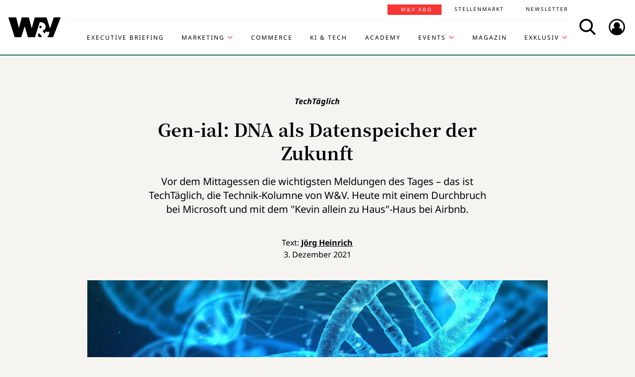

--- FILE ---
content_type: text/plain; charset=utf-8
request_url: https://events.getsitectrl.com/api/v1/events
body_size: 556
content:
{"id":"66f6d4f224d00977","user_id":"66f6d4f22525c791","time":1768911259795,"token":"1768911259.a69f465c4d570e5241c31c318465d514.dd6eb96db00f5986c1722e39d6821176","geo":{"ip":"3.15.164.45","geopath":"147015:147763:220321:","geoname_id":4509177,"longitude":-83.0061,"latitude":39.9625,"postal_code":"43215","city":"Columbus","region":"Ohio","state_code":"OH","country":"United States","country_code":"US","timezone":"America/New_York"},"ua":{"platform":"Desktop","os":"Mac OS","os_family":"Mac OS X","os_version":"10.15.7","browser":"Other","browser_family":"ClaudeBot","browser_version":"1.0","device":"Spider","device_brand":"Spider","device_model":"Desktop"},"utm":{}}

--- FILE ---
content_type: text/javascript
request_url: https://www.wuv.de/assets/compiled/social.ea23c915f8ac39a3eb81.js
body_size: -149
content:
webpackJsonp([10],{86:function(n,a,o){(function(n){n(document).ready(function(){!(!navigator.userAgent.match(/Android|iPhone|iPad/i)||navigator.userAgent.match(/iPod/i))&&n("social .icon-Whatsapp").removeClass("d-none")})}).call(a,o(0))}});